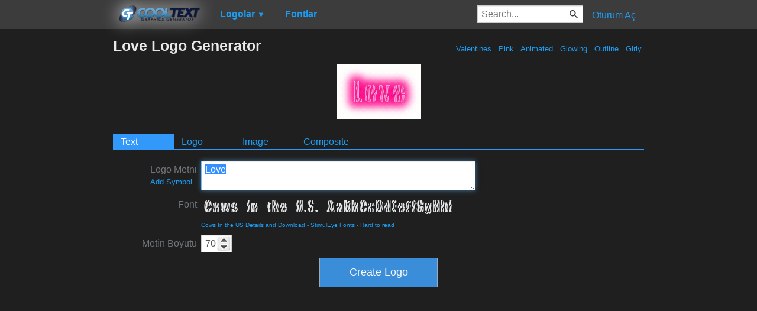

--- FILE ---
content_type: text/html; charset=utf-8
request_url: https://www.google.com/recaptcha/api2/aframe
body_size: 266
content:
<!DOCTYPE HTML><html><head><meta http-equiv="content-type" content="text/html; charset=UTF-8"></head><body><script nonce="EESaWELBdqXCO8roXmnHaA">/** Anti-fraud and anti-abuse applications only. See google.com/recaptcha */ try{var clients={'sodar':'https://pagead2.googlesyndication.com/pagead/sodar?'};window.addEventListener("message",function(a){try{if(a.source===window.parent){var b=JSON.parse(a.data);var c=clients[b['id']];if(c){var d=document.createElement('img');d.src=c+b['params']+'&rc='+(localStorage.getItem("rc::a")?sessionStorage.getItem("rc::b"):"");window.document.body.appendChild(d);sessionStorage.setItem("rc::e",parseInt(sessionStorage.getItem("rc::e")||0)+1);localStorage.setItem("rc::h",'1765123650883');}}}catch(b){}});window.parent.postMessage("_grecaptcha_ready", "*");}catch(b){}</script></body></html>